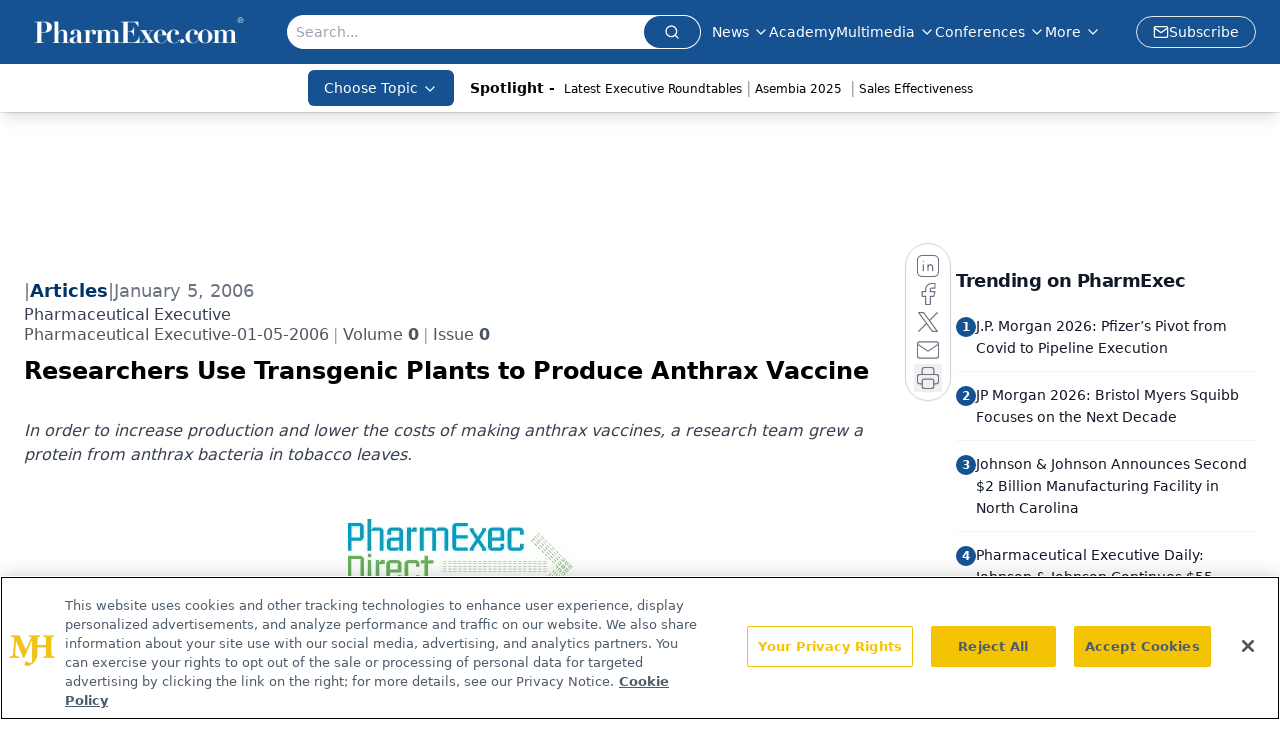

--- FILE ---
content_type: text/html; charset=utf-8
request_url: https://www.google.com/recaptcha/api2/aframe
body_size: 165
content:
<!DOCTYPE HTML><html><head><meta http-equiv="content-type" content="text/html; charset=UTF-8"></head><body><script nonce="dI2mQJPgNoLXVV-NURDdtg">/** Anti-fraud and anti-abuse applications only. See google.com/recaptcha */ try{var clients={'sodar':'https://pagead2.googlesyndication.com/pagead/sodar?'};window.addEventListener("message",function(a){try{if(a.source===window.parent){var b=JSON.parse(a.data);var c=clients[b['id']];if(c){var d=document.createElement('img');d.src=c+b['params']+'&rc='+(localStorage.getItem("rc::a")?sessionStorage.getItem("rc::b"):"");window.document.body.appendChild(d);sessionStorage.setItem("rc::e",parseInt(sessionStorage.getItem("rc::e")||0)+1);localStorage.setItem("rc::h",'1768268960138');}}}catch(b){}});window.parent.postMessage("_grecaptcha_ready", "*");}catch(b){}</script></body></html>

--- FILE ---
content_type: application/javascript
request_url: https://api.lightboxcdn.com/z9gd/43407/www.pharmexec.com/jsonp/z?cb=1768268947005&dre=l&callback=jQuery112407468831084281164_1768268946970&_=1768268946971
body_size: 1020
content:
jQuery112407468831084281164_1768268946970({"dre":"l","response":"N4Ig5gpg9iBcoGMCWAXAnnEBhKAbArgLYBG-AziADQgpKEQD6AXlAHYSYCC9ATkggEMA9ADkIAdwYBNKDwDWVEEyQAHBFAAmHWCAAsAZgBMARgCsinhDBI2DVgPqYA8gAsbFqzdYN1W5wAlFdXxWFB40H01tEABVAGVFXDZrFHw.WABaAA59ADoABnyANmNqdVCkdlC7B2iRWRQXAAJuCD5BRVVMU0Ncs1yAdl6B.KCoELCI-0cdGNZUCA0muJQBFAgKalw11DTtfQBOXIOiw1NqejCoSPTTfXOQctoqlBu6zhAAX2oNAUxiMAAKmIPEBAlwAB9OCoVLgIABSYgoYGEYFkQEIYjA.[base64].RoHRoLcQkGCNcgMQAPQEqTVyXEx4gOpBklxU.J9UyDM0p8RkhA4hDd3Bk.Cc3m0cEASS0FTZ.B2bDBHOITFxWIEWO1.oxKnTGjtcihMLhZtBAjAEIyihQFFgxgGRSyhj.A5dAGLIBgGageAEVgNDgA4sgOYxDHAkAyHwBAEA2L8wnwCBPiAA__","success":true});